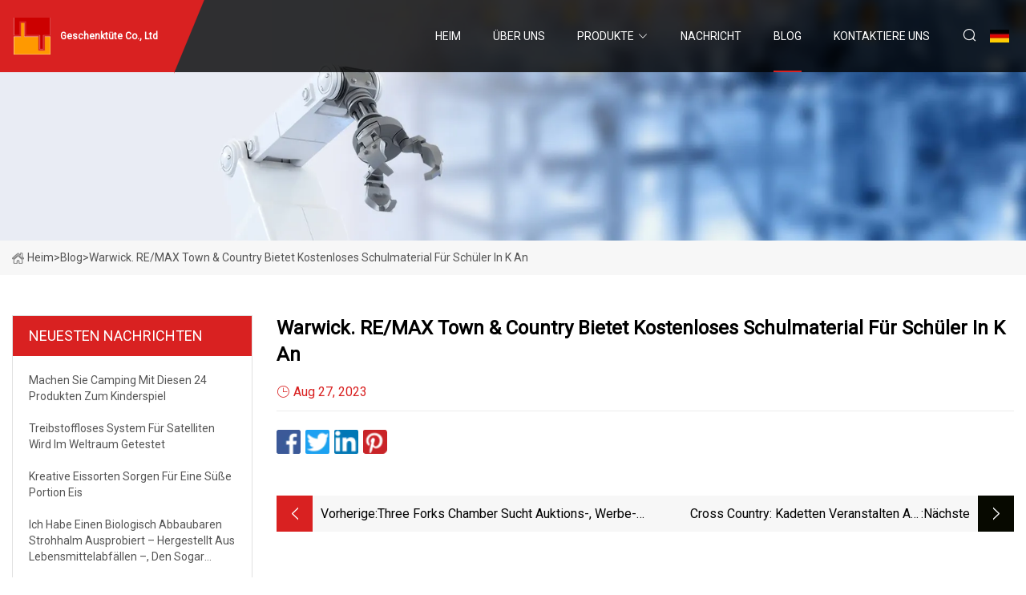

--- FILE ---
content_type: text/html; charset=utf-8
request_url: https://de.amaryllislandscapes.com/blog/warwick-remax-town-amp-country-is-offering-free-school-supplies-for-students-in-k
body_size: 3923
content:
<!doctype html>
<html lang="de">
<head>
<meta charset="utf-8" />
<title> Warwick.  RE/MAX Town & Country bietet kostenloses Schulmaterial für Schüler in K an - Geschenktüte Co., Ltd</title>
<meta name="description" content=" Warwick.  RE/MAX Town & Country bietet kostenloses Schulmaterial für Schüler in K an" />
<meta name="keywords" content=" Warwick.  RE/MAX Town & Country bietet kostenloses Schulmaterial für Schüler in K an" />
<meta name="viewport" content="width=device-width, initial-scale=1.0" />
<meta name="application-name" content="Geschenktüte Co., Ltd" />
<meta name="twitter:card" content="summary" />
<meta name="twitter:title" content=" Warwick.  RE/MAX Town & Country bietet kostenloses Schulmaterial für Schüler in K an - Geschenktüte Co., Ltd" />
<meta name="twitter:description" content=" Warwick.  RE/MAX Town & Country bietet kostenloses Schulmaterial für Schüler in K an" />
<meta name="twitter:image" content="https://de.amaryllislandscapes.com/uploadimg/logo67878.png" />
<meta http-equiv="X-UA-Compatible" content="IE=edge" />
<meta property="og:site_name" content="Geschenktüte Co., Ltd" />
<meta property="og:type" content="article" />
<meta property="og:title" content=" Warwick.  RE/MAX Town & Country bietet kostenloses Schulmaterial für Schüler in K an - Geschenktüte Co., Ltd" />
<meta property="og:description" content=" Warwick.  RE/MAX Town & Country bietet kostenloses Schulmaterial für Schüler in K an" />
<meta property="og:url" content="https://de.amaryllislandscapes.com/blog/warwick-remax-town-amp-country-is-offering-free-school-supplies-for-students-in-k" />
<meta property="og:image" content="https://de.amaryllislandscapes.com/uploadimg/logo67878.png" />
<link href="https://de.amaryllislandscapes.com/blog/warwick-remax-town-amp-country-is-offering-free-school-supplies-for-students-in-k" rel="canonical" />
<link href="https://de.amaryllislandscapes.com/uploadimg/ico67878.png" rel="shortcut icon" type="image/x-icon" />
<link href="https://fonts.googleapis.com" rel="preconnect" />
<link href="https://fonts.gstatic.com" rel="preconnect" crossorigin />
<link href="https://fonts.googleapis.com/css2?family=Roboto:wght@400&display=swap" rel="stylesheet" />
<link href="https://de.amaryllislandscapes.com/themes/storefront/toast.css" rel="stylesheet" />
<link href="https://de.amaryllislandscapes.com/themes/storefront/red/style.css" rel="stylesheet" />
<link href="https://de.amaryllislandscapes.com/themes/storefront/red/page.css" rel="stylesheet" />
<script type="application/ld+json">
[{
"@context": "https://schema.org/",
"@type": "BreadcrumbList",
"itemListElement": [{
"@type": "ListItem",
"name": "Heim",
"position": 1,
"item": "https://de.amaryllislandscapes.com/blog/warwick-remax-town-amp-country-is-offering-free-school-supplies-for-students-in-k/"
},{
"@type": "ListItem",
"name": "Blog",
"position": 2,
"item": "https://de.amaryllislandscapes.com/blog"
},{
"@type": "ListItem",
"name": " Warwick.  RE/MAX Town & Country bietet kostenloses Schulmaterial für Schüler in K an",
"position": 3,
"item": "https://de.amaryllislandscapes.com/blog/warwick-remax-town-amp-country-is-offering-free-school-supplies-for-students-in-k"
}]},{
"@context": "http://schema.org",
"@type": "NewsArticle",
"mainEntityOfPage": {
"@type": "WebPage",
"@id": "https://de.amaryllislandscapes.com/blog/warwick-remax-town-amp-country-is-offering-free-school-supplies-for-students-in-k"},
"headline": "Geschenktüte Co., Ltd",
"image": {
"@type": "ImageObject",
"url": "https://de.amaryllislandscapes.com"},
"datePublished": "",
"dateModified": "",
"author": {
"@type": "Organization",
"name": "Geschenktüte Co., Ltd",
"url": "https://de.amaryllislandscapes.com"},
"publisher": {
"@type": "Organization",
"name": "de.amaryllislandscapes.com",
"logo": {
"@type": "ImageObject",
"url": "https://de.amaryllislandscapes.com/uploadimg/logo67878.png"}},
"description": " Warwick.  RE/MAX Town & Country bietet kostenloses Schulmaterial für Schüler in K an"
}]
</script>
<script type="text/javascript" src="//info.53hu.net/traffic.js?id=08a984h6ak"></script>
</head>
<body class="index">
<!-- header start -->
<header>
  <div class="container">
    <div class="head-logo"><a href="https://de.amaryllislandscapes.com/" title="Geschenkt&#xFC;te Co., Ltd"><img src="/uploadimg/logo67878.png" width="50" height="50" alt="Geschenkt&#xFC;te Co., Ltd"><span>Geschenkt&#xFC;te Co., Ltd</span></a></div>
    <div class="menu-btn"><em></em><em></em><em></em></div>
    <div class="head-content">
      <nav class="nav">
        <ul>
          <li><a href="https://de.amaryllislandscapes.com/">Heim</a></li>
          <li><a href="/about-us">&#xDC;ber uns</a></li>
          <li><a href="/products">Produkte</a><em class="iconfont icon-xiangxia"></em>
            <ul class="submenu">
              <li><a href="/gift-bag">Geschenktasche</a></li>
              <li><a href="/straight-paper-straw">Gerader Papierstrohhalm</a></li>
              <li><a href="/golden-paper-napkins">Goldene Papierservietten</a></li>
              <li><a href="/printed-paper-napkins">Bedruckte Papierservietten</a></li>
              <li><a href="/paper-cup">Pappbecher</a></li>
              <li><a href="/paper-straw">Papierstroh</a></li>
              <li><a href="/paper-napkins">Papierservietten</a></li>
              <li><a href="/wooden-cutlery">Holzbesteck</a></li>
              <li><a href="/disposable-paper-plates">Einweg-Pappteller</a></li>
              <li><a href="/spoon-paper-straw">L&#xF6;ffel Papierstroh</a></li>
              <li><a href="/u-shape-paper-straw">U-f&#xF6;rmiger Papierstrohhalm</a></li>
              <li><a href="/flexible-paper-straw">Flexibler Papierstrohhalm</a></li>
            </ul>
          </li>
          <li><a href="/news">Nachricht</a></li>
          <li class="active"><a href="/blog">Blog</a></li>
          <li><a href="/contact-us">Kontaktiere uns</a></li>
        </ul>
      </nav>
      <div class="head-search"><em class="iconfont icon-sousuo"></em></div>
      <div class="search-input">
        <input type="text" placeholder="Keyword" id="txtSearch" autocomplete="off">
        <div class="search-btn" onclick="SearchProBtn()" title="Search"><em class="iconfont icon-sousuo" aria-hidden="true"></em></div>
      </div>
      <div class="languagelist">
        <div title="Language" class="languagelist-icon"><span>Language</span></div>
        <div class="languagelist-drop"><span class="languagelist-arrow"></span>
          <ul class="languagelist-wrap">
             <li class="languagelist-active"><a href="https://de.amaryllislandscapes.com/blog/warwick-remax-town-amp-country-is-offering-free-school-supplies-for-students-in-k"><img src="/themes/storefront/images/language/de.png" width="24" height="16" alt="Deutsch" title="de">Deutsch</a></li>
                                    <li>
                                        <a href="https://www.amaryllislandscapes.com/blog/warwick-remax-town-amp-country-is-offering-free-school-supplies-for-students-in-k">
                                            <img src="/themes/storefront/images/language/en.png" width="24" height="16" alt="English" title="en">
                                            English
                                        </a>
                                    </li>
                                    <li>
                                        <a href="https://fr.amaryllislandscapes.com/blog/warwick-remax-town-amp-country-is-offering-free-school-supplies-for-students-in-k">
                                            <img src="/themes/storefront/images/language/fr.png" width="24" height="16" alt="Français" title="fr">
                                            Français
                                        </a>
                                    </li>
                                    <li>
                                        <a href="https://es.amaryllislandscapes.com/blog/warwick-remax-town-amp-country-is-offering-free-school-supplies-for-students-in-k">
                                            <img src="/themes/storefront/images/language/es.png" width="24" height="16" alt="Español" title="es">
                                            Español
                                        </a>
                                    </li>
                                    <li>
                                        <a href="https://it.amaryllislandscapes.com/blog/warwick-remax-town-amp-country-is-offering-free-school-supplies-for-students-in-k">
                                            <img src="/themes/storefront/images/language/it.png" width="24" height="16" alt="Italiano" title="it">
                                            Italiano
                                        </a>
                                    </li>
                                    <li>
                                        <a href="https://pt.amaryllislandscapes.com/blog/warwick-remax-town-amp-country-is-offering-free-school-supplies-for-students-in-k">
                                            <img src="/themes/storefront/images/language/pt.png" width="24" height="16" alt="Português" title="pt">
                                            Português
                                        </a>
                                    </li>
                                    <li>
                                        <a href="https://ja.amaryllislandscapes.com/blog/warwick-remax-town-amp-country-is-offering-free-school-supplies-for-students-in-k"><img src="/themes/storefront/images/language/ja.png" width="24" height="16" alt="日本語" title="ja"> 日本語</a>
                                    </li>
                                    <li>
                                        <a href="https://ko.amaryllislandscapes.com/blog/warwick-remax-town-amp-country-is-offering-free-school-supplies-for-students-in-k"><img src="/themes/storefront/images/language/ko.png" width="24" height="16" alt="한국어" title="ko"> 한국어</a>
                                    </li>
                                    <li>
                                        <a href="https://ru.amaryllislandscapes.com/blog/warwick-remax-town-amp-country-is-offering-free-school-supplies-for-students-in-k"><img src="/themes/storefront/images/language/ru.png" width="24" height="16" alt="Русский" title="ru"> Русский</a>
                                    </li>
           </ul>
        </div>
      </div>
    </div>
  </div>
</header>
<!-- main end -->
<!-- main start -->
<main>
  <div class="inner-banner"><img src="/themes/storefront/images/inner-banner.webp" alt=" Warwick.  RE/MAX Town & Country bietet kostenloses Schulmaterial für Schüler in K an">
    <div class="inner-content"><a href="https://de.amaryllislandscapes.com/"><img src="/themes/storefront/images/pagenav-homeicon.webp" alt="Heim">Heim</a> > <span>Blog</span> > <span> Warwick.  RE/MAX Town & Country bietet kostenloses Schulmaterial für Schüler in K an</span></div>
  </div>
  <div class="container">
    <div class="page-main">
      <div class="page-aside">
        <div class="aside-item">
          <div class="aside-title">NEUESTEN NACHRICHTEN</div>
          <ul class="latest-news">
            <li><a href="/blog/make-camping-effortless-with-these-24-products">
              <div class="info"><span class="title">Machen Sie Camping mit diesen 24 Produkten zum Kinderspiel</span></div>
              </a></li>
            <li><a href="/blog/propellantless-system-for-satellites-will-get-tested-in-space">
              <div class="info"><span class="title">Treibstoffloses System für Satelliten wird im Weltraum getestet</span></div>
              </a></li>
            <li><a href="/blog/creative-ice-cream-flavors-make-for-sweet-scoop">
              <div class="info"><span class="title">Kreative Eissorten sorgen für eine süße Portion Eis</span></div>
              </a></li>
            <li><a href="/blog/i-tried-a-biodegradable-straw-made-from-food-waste-that-even-trump-will-love">
              <div class="info"><span class="title">Ich habe einen biologisch abbaubaren Strohhalm ausprobiert – hergestellt aus Lebensmittelabfällen –, den sogar Trump lieben wird</span></div>
              </a></li>
            <li><a href="/blog/60-weird-things-under-30-on-amazon-that-are-legitimately-brilliant">
              <div class="info"><span class="title">60 seltsame Dinge unter 30 $ auf Amazon, die wirklich brillant sind</span></div>
              </a></li>
          </ul>
        </div>
        <div class="aside-item">
          <div class="aside-search">
            <input type="text" placeholder="Keyword" id="AsideSearch" autocomplete="off">
            <button id="AsideBtn" onclick="AsideSearch()"><em class="iconfont icon-sousuo" aria-hidden="true"></em></button>
          </div>
        </div>
      </div>
      <div class="page-content">
        <h1 class="newsdetails-title"> Warwick.  RE/MAX Town & Country bietet kostenloses Schulmaterial für Schüler in K an</h1>
        <div class="newsdetails-dete"><span><em class="iconfont icon-shijian"></em>Aug 27, 2023</span></div>
        <article></article>
        <div class="sharewrap"></div>
        <div class="prodetails-link">
          <div class="item prev"><em class="iconfont icon-xiangzuo"></em>vorherige: <a href="/blog/three-forks-chamber-seeks-auction-promotional-gift-bag-items-for-annual-dinner">Three Forks Chamber sucht Auktions-, Werbe- und Geschenkt&#xFC;tenartikel f&#xFC;r das j&#xE4;hrliche Abendessen</a></div>
          <div class="item next"><a href="/blog/cross-country-cadets-to-host-paine-mountain-trail-race-over-homecoming-weekend">Cross Country: Kadetten veranstalten am Homecoming-Wochenende das Paine Mountain Trail Race</a> :n&#xE4;chste<em class="iconfont icon-xiangyou"></em></div>
        </div>
        <div class="prodetails-feedback" id="send">
          <div class="pro-description"></div>
          <input type="hidden" id="in-domain" value="de.amaryllislandscapes.com">
          <div class="feedback">
            <div class="item">
              <label>Name: <span>*</span></label>
              <input type="text" id="in-name">
            </div>
            <div class="item">
              <label>Email: <span>*</span></label>
              <input type="text" id="in-email">
            </div>
            <div class="item">
              <label>Telefon/WhatsApp: <span>*</span></label>
              <input type="text" id="in-phone">
            </div>
            <div class="item">
              <label>Thema: <span>*</span></label>
              <input type="text" id="in-subject">
            </div>
            <div class="item">
              <label>Inhalt: <span>*</span></label>
              <textarea name="" id="in-content"></textarea>
            </div>
            <div class="sendbtn" id="SubmitName" onclick="SendInquiry()"><span>An uns senden</span></div>
          </div>
        </div>
      </div>
    </div>
  </div>
</main>
 
<!-- main end -->
<!-- footer start -->
<footer>
  <div class="container">
    <div class="foot-item foot-item1"><a href="https://de.amaryllislandscapes.com/" class="foot-logo" title="Geschenkt&#xFC;te Co., Ltd"><img src="/uploadimg/logo67878.png" width="50" height="50" alt="Geschenkt&#xFC;te Co., Ltd"></a>
      <div class="foot-newsletter">
        <input id="newsletterInt" placeholder="Your Email Address" type="text">
        <button id="newsletterBtn" title="Email"><em class="iconfont icon-zhixiangyou"></em></button>
      </div>
      <div id="newsletter-hint"></div>
      <p class="newsletter-tip">Eine Frage haben?<a href="https://de.amaryllislandscapes.com/">Klicken Sie hier</a></p>
      <div class="foot-share"><a href="#" rel="nofollow" title="facebook"><em class="iconfont icon-facebook"></em></a><a href="#" rel="nofollow" title="linkedin"><em class="iconfont icon-linkedin"></em></a><a href="#" rel="nofollow" title="twitter"><em class="iconfont icon-twitter-fill"></em></a><a href="#" rel="nofollow" title="youtube"><em class="iconfont icon-youtube"></em></a><a href="#" rel="nofollow" title="instagram"><em class="iconfont icon-instagram"></em></a><a href="#" rel="nofollow" title="TikTok"><em class="iconfont icon-icon_TikTok"></em></a></div>
    </div>
    <div class="foot-item foot-item2">
      <div class="foot-title">QUICK LINKS</div>
      <ul>
        <li><a href="https://de.amaryllislandscapes.com/">Heim</a></li>
        <li><a href="/about-us">&#xDC;ber uns</a></li>
        <li><a href="/products">Produkte</a></li>
        <li><a href="/news">Nachricht</a></li>
        <li><a href="/blog">Blog</a></li>
        <li><a href="/contact-us">Kontaktiere uns</a></li>
        <li><a href="/sitemap.xml">Seitenverzeichnis</a></li>
        <li><a href="/privacy-policy">Privacy Policy</a></li>
      </ul>
    </div>
    <div class="foot-item foot-item3">
      <div class="foot-title">PRODUKTKATEGORIE</div>
      <ul>
        <li><a href="/gift-bag">Geschenktasche</a></li>
        <li><a href="/straight-paper-straw">Gerader Papierstrohhalm</a></li>
        <li><a href="/golden-paper-napkins">Goldene Papierservietten</a></li>
        <li><a href="/printed-paper-napkins">Bedruckte Papierservietten</a></li>
        <li><a href="/paper-cup">Pappbecher</a></li>
        <li><a href="/paper-straw">Papierstroh</a></li>
        <li><a href="/paper-napkins">Papierservietten</a></li>
        <li><a href="/wooden-cutlery">Holzbesteck</a></li>
      </ul>
    </div>
    <div class="foot-item foot-item4">
      <div class="foot-title">PARTNERFIRMA</div>
      <ul>
<li><a href="http://www.zgcxgdlcd.com/lcd-modules/1-54-inch-oled-128-64.html" target="_blank">1.54 Inch OLED 128*64 suppliers</a></li><li><a href="http://de.jiabaotoothbrush.com/floss-pick/" target="_blank">Hersteller von Zahnseide-Picks</a></li><li><a href="https://de.cn-heatexchanger.com/" target="_blank">Shandong  Riesig  Hitze  Austausch  Technologie  Co.,  Ltd.</a></li>      </ul>
    </div>
  </div>
  <div class="foot-copyright">
    <p>Copyright &copy; de.amaryllislandscapes.com, Alle Rechte vorbehalten.&nbsp;&nbsp;Email: <a href="jack@amaryllislandscapes.com" target="_blank"><span class="__cf_email__" data-cfemail="a6ccc7c5cde6c7cbc7d4dfcacacfd5cac7c8c2d5c5c7d6c3d588c5c9cb">[email&#160;protected]</span></a></p>
  </div>
  <div class="gotop"><em class="iconfont icon-xiangshang"></em></div>
</footer>
<!-- footer end -->
 
<!-- script start -->
<script data-cfasync="false" src="/cdn-cgi/scripts/5c5dd728/cloudflare-static/email-decode.min.js"></script><script src="https://de.amaryllislandscapes.com/themes/storefront/js/jquery3.6.1.js"></script>
<script src="https://de.amaryllislandscapes.com/themes/storefront/js/vanilla-lazyload.js"></script>
<script src="https://de.amaryllislandscapes.com/themes/storefront/js/toast.js"></script>
<script src="https://de.amaryllislandscapes.com/themes/storefront/js/style.js"></script>
<script src="https://de.amaryllislandscapes.com/themes/storefront/js/page.js"></script>
<script src="https://de.amaryllislandscapes.com/themes/storefront/js/axios.min.js"></script>
<script src="https://de.amaryllislandscapes.com/themes/storefront/js/contact.js"></script>
<script src="https://de.amaryllislandscapes.com/themes/storefront/js/share.js"></script>
<script defer src="https://static.cloudflareinsights.com/beacon.min.js/vcd15cbe7772f49c399c6a5babf22c1241717689176015" integrity="sha512-ZpsOmlRQV6y907TI0dKBHq9Md29nnaEIPlkf84rnaERnq6zvWvPUqr2ft8M1aS28oN72PdrCzSjY4U6VaAw1EQ==" data-cf-beacon='{"version":"2024.11.0","token":"c45ed12facfb418cb5db99180f7b3f14","r":1,"server_timing":{"name":{"cfCacheStatus":true,"cfEdge":true,"cfExtPri":true,"cfL4":true,"cfOrigin":true,"cfSpeedBrain":true},"location_startswith":null}}' crossorigin="anonymous"></script>
</body>
</html>
